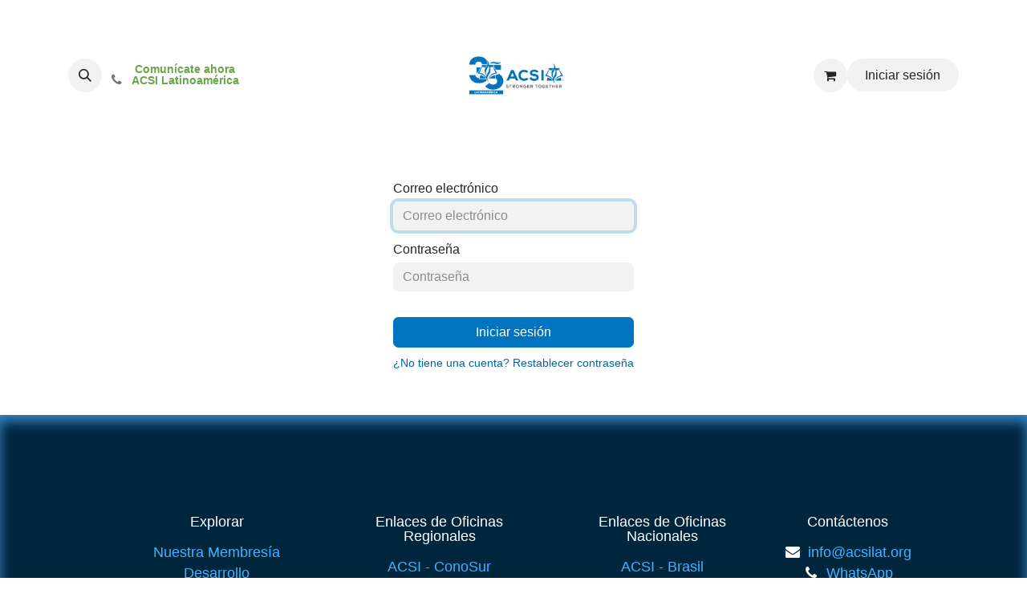

--- FILE ---
content_type: text/html; charset=utf-8
request_url: https://www.acsilat.org/web/login?redirect=/blog/articulos-2/evitar-perderse-en-la-maleza-algunas-reflexiones-sobre-la-ensenanza-cristiana-12
body_size: 13655
content:
<!DOCTYPE html>
<html lang="es-GT" data-website-id="2" data-main-object="ir.ui.view(185,)" data-add2cart-redirect="2">
    <head>
        <meta charset="utf-8"/>
        <meta http-equiv="X-UA-Compatible" content="IE=edge"/>
        <meta name="viewport" content="width=device-width, initial-scale=1"/>
        <meta name="generator" content="Odoo"/>
            
        <meta property="og:type" content="website"/>
        <meta property="og:title" content="Login | ACSI Latinoamérica"/>
        <meta property="og:site_name" content="ACSI Latinoamérica"/>
        <meta property="og:url" content="https://acsilat.org/web/login"/>
        <meta property="og:image" content="https://acsilat.org/web/image/website/2/logo?unique=edaa821"/>
            
        <meta name="twitter:card" content="summary_large_image"/>
        <meta name="twitter:title" content="Login | ACSI Latinoamérica"/>
        <meta name="twitter:image" content="https://acsilat.org/web/image/website/2/logo/300x300?unique=edaa821"/>
        
        <link rel="canonical" href="https://acsilat.org/web/login"/>
        
        <link rel="preconnect" href="https://fonts.gstatic.com/" crossorigin=""/>
        <title> Login | ACSI Latinoamérica </title>
        <link type="image/x-icon" rel="shortcut icon" href="/web/image/website/2/favicon?unique=edaa821"/>
        <link rel="preload" href="/web/static/src/libs/fontawesome/fonts/fontawesome-webfont.woff2?v=4.7.0" as="font" crossorigin=""/>
        <link type="text/css" rel="stylesheet" href="/web/assets/2/0c211b5/web.assets_frontend.min.css"/>
        <script id="web.layout.odooscript" type="text/javascript">
            var odoo = {
                csrf_token: "e95b3ed638dbe2eb546028e3634c26b1c34adaado1801469554",
                debug: "",
            };
        </script>
        <script type="text/javascript">
            odoo.__session_info__ = {"is_admin": false, "is_system": false, "is_public": true, "is_website_user": true, "user_id": false, "is_frontend": true, "profile_session": null, "profile_collectors": null, "profile_params": null, "show_effect": true, "currencies": {"6": {"symbol": "R$", "position": "before", "digits": [69, 2]}, "163": {"symbol": "Q", "position": "before", "digits": [69, 2]}, "2": {"symbol": "USD $", "position": "before", "digits": [69, 2]}}, "bundle_params": {"lang": "es_GT", "website_id": 2}, "websocket_worker_version": "17.0-3", "translationURL": "/website/translations", "cache_hashes": {"translations": "5776a7318a7648f506f344810324f24f93073a76"}, "geoip_country_code": "US", "geoip_phone_code": 1, "lang_url_code": "es_GT"};
            if (!/(^|;\s)tz=/.test(document.cookie)) {
                const userTZ = Intl.DateTimeFormat().resolvedOptions().timeZone;
                document.cookie = `tz=${userTZ}; path=/`;
            }
        </script>
        <script type="text/javascript" defer="defer" src="/web/assets/2/fcb0454/web.assets_frontend_minimal.min.js" onerror="__odooAssetError=1"></script>
        <script type="text/javascript" defer="defer" data-src="/web/assets/2/2ef2259/web.assets_frontend_lazy.min.js" onerror="__odooAssetError=1"></script>
        
        <!-- Meta para responsive -->
<meta name="viewport" content="width=device-width, initial-scale=1, maximum-scale=1">

<!-- CSS mínimo para móviles -->

<style>
  /* Bloque portada responsive */
  .s_cover {
    background-size: cover !important;
    background-position: center center !important;
    background-repeat: no-repeat !important;
    background-attachment: scroll !important; /* quita fixed que rompe en móvil */
    width: 100% !important;
  }

  /* Contenedor interno */
  .s_cover > .container,
  .s_cover > .o_container_small {
    height: auto !important;
    min-height: auto !important;
    padding-top: 40px !important;
    padding-bottom: 40px !important;
  }

  /* Imagen de fondo si es interna */
  .s_cover img {
    width: 100% !important;
    height: auto !important;
    object-fit: cover !important;
  }

  /* Móvil: ajusta altura al tamaño de pantalla */
  @media (max-width: 768px) {
    .s_cover {
      min-height: 40vh !important; /* 40% del alto de la pantalla */
    }
    .s_cover > .container,
    .s_cover > .o_container_small {
      padding-top: 20px !important;
      padding-bottom: 20px !important;
    }
  }
</style>
<!-- FlipHTML5 Lightbox -->
<script src="//static.fliphtml5.com/web/js/plugin/LightBox/js/fliphtml5-light-box-api-min.js"></script>

<!-- Google Analytics (G-8JYRVMBBRZ) -->
<script async src="https://www.googletagmanager.com/gtag/js?id=G-8JYRVMBBRZ"></script>
<script>
  window.dataLayer = window.dataLayer || [];
  function gtag(){dataLayer.push(arguments);}
  gtag('js', new Date());
  gtag('config', 'G-8JYRVMBBRZ');
</script>

<!-- Google Site Verification -->
<meta name="google-site-verification" content="f6pOOCBTZ3wiOI5Bak20t4g8IHppUJPl11gNCfEq6OA" />

<!-- Google Analytics (G-5HHV60Z0HW) -->
<script async src="https://www.googletagmanager.com/gtag/js?id=G-5HHV60Z0HW"></script>
<script>
  window.dataLayer = window.dataLayer || [];
  function gtag(){dataLayer.push(arguments);}
  gtag('js', new Date());
  gtag('config', 'G-5HHV60Z0HW');
</script>

<!-- Google Tag Manager -->
<script>
(function(w,d,s,l,i){
  w[l]=w[l]||[];
  w[l].push({'gtm.start': new Date().getTime(),event:'gtm.js'});
  var f=d.getElementsByTagName(s)[0],
  j=d.createElement(s), dl=l!='dataLayer'?'&l='+l:'';
  j.async=true;
  j.src='https://www.googletagmanager.com/gtm.js?id='+i+dl;
  f.parentNode.insertBefore(j,f);
})(window,document,'script','dataLayer','GTM-WTZDSF67');
</script>


    </head>
    <body>



        <div id="wrapwrap" class="   ">
                <header id="top" data-anchor="true" data-name="Header" data-extra-items-toggle-aria-label="Botón de elementos adicionales" class="   o_header_standard o_hoverable_dropdown" style=" ">
                    
    <nav data-name="Navbar" aria-label="Main" class="navbar navbar-expand-lg navbar-light o_colored_level o_cc d-none d-lg-block pt-3 shadow-sm ">
        

            <div id="o_main_nav" class="o_main_nav container flex-wrap">
                <div class="o_header_hide_on_scroll d-grid align-items-center w-100 o_grid_header_3_cols pb-3">
                    <ul class="navbar-nav align-items-center gap-1">
                        
        <li class="">
                <div class="modal fade css_editable_mode_hidden" id="o_search_modal" aria-hidden="true" tabindex="-1">
                    <div class="modal-dialog modal-lg pt-5">
                        <div class="modal-content mt-5">
    <form method="get" class="o_searchbar_form o_wait_lazy_js s_searchbar_input " action="/website/search" data-snippet="s_searchbar_input">
            <div role="search" class="input-group input-group-lg">
        <input type="search" name="search" class="search-query form-control oe_search_box border-0 bg-light border border-end-0 p-3" placeholder="Buscar…" data-search-type="all" data-limit="5" data-display-image="true" data-display-description="true" data-display-extra-link="true" data-display-detail="true" data-order-by="name asc"/>
        <button type="submit" aria-label="Búsqueda" title="Búsqueda" class="btn oe_search_button border border-start-0 px-4 bg-o-color-4">
            <i class="oi oi-search"></i>
        </button>
    </div>

            <input name="order" type="hidden" class="o_search_order_by" value="name asc"/>
            
    
        </form>
                        </div>
                    </div>
                </div>
                <a data-bs-target="#o_search_modal" data-bs-toggle="modal" role="button" title="Búsqueda" href="#" class="btn rounded-circle p-1 lh-1 o_navlink_background text-reset o_not_editable">
                    <i class="oi oi-search fa-stack lh-lg"></i>
                </a>
        </li>
                        
                        
        <li class="">
                <div data-name="Text" class="s_text_block ">
                    <a href="http://wa.me/50237607663" class="nav-link o_nav-link_secondary p-2" data-bs-original-title="" title="" target="_blank">
                        <i class="fa fa-1x fa-fw fa-phone me-1" contenteditable="false">​</i><font style="color: rgb(107, 165, 74);"><strong>&nbsp;</strong></font><span class="o_force_ltr"><small style="display: inline-block;"><strong><font style="color: rgb(107, 165, 74);">Comunícate ahora</font><br/><font style="color: rgb(107, 165, 74);">ACSI Latinoamérica</font></strong></small></span></a>
                </div>
        </li>
                    </ul>
                    
    <a data-name="Navbar Logo" href="/" class="navbar-brand logo mx-auto mw-100">
            
            <span role="img" aria-label="Logo of ACSI Latinoamérica" title="ACSI Latinoamérica"><img src="/web/image/website/2/logo/ACSI%20Latinoam%C3%A9rica?unique=edaa821" class="img img-fluid" width="95" height="40" alt="ACSI Latinoamérica" loading="lazy"/></span>
        </a>
    
                    <ul class="navbar-nav align-items-center gap-1 flex-wrap justify-content-end ms-auto">
                        
        
            <li class=" divider d-none"></li> 
            <li class="o_wsale_my_cart  ">
                <a href="/shop/cart" aria-label="Carrito de comercio electrónico" class="o_navlink_background btn position-relative rounded-circle p-1 text-reset">
                    <div class="">
                        <i class="fa fa-shopping-cart fa-stack o_editable_media"></i>
                        <sup class="my_cart_quantity badge text-bg-primary position-absolute top-0 end-0 mt-n1 me-n1 rounded-pill d-none" data-order-id="">0</sup>
                    </div>
                </a>
            </li>
        
            <li class=" o_no_autohide_item">
                <a href="/web/login" class="o_navlink_background btn rounded-circle text-reset">Iniciar sesión</a>
            </li>
                        
        
        
                        
        <li data-name="Language Selector" class="o_header_language_selector ">
        
        
        </li>
                        
                    </ul>
                </div>
                <div class="d-flex justify-content-center w-100">
                    
    <ul id="top_menu" role="menu" class="nav navbar-nav top_menu o_menu_loading pb-0">
        

                        
    <li role="presentation" class="nav-item">
        <a role="menuitem" href="/" class="nav-link ">
            <span>Inicio</span>
        </a>
    </li>
    <li role="presentation" class="nav-item dropdown position-static">
        <a data-bs-toggle="dropdown" href="#" role="menuitem" class="nav-link dropdown-toggle o_mega_menu_toggle  " data-bs-display="static">
            <span>Sobre Nosotros</span>
        </a>
        <div data-name="Mega Menu" class="dropdown-menu o_mega_menu o_no_parent_editor dropdown-menu-start">
    


































































































































































































































































































































































































































































































































































































































































































































































































































































































































































































































































<section class="s_mega_menu_menu_image_menu py-4 o_colored_level o_cc o_cc1 pt16 pb4" style="background-image: none;">
        <div class="container">
            <div class="row o_grid_mode" data-row-count="4">
                <div class="col-12 col-sm py-2 text-center o_colored_level o_grid_item g-col-lg-3 g-height-4 col-lg-3" style="grid-area: 1 / 1 / 5 / 4; z-index: 1;">
                    <h4>Sobre Nosotros</h4>
                    <nav class="nav flex-column">
                            <a href="/equipo" class="nav-link" data-name="Menu Item" data-bs-original-title="" title="">Nuestro Equipo</a>
                            <a href="/quienes-somos" class="nav-link" data-name="Menu Item" data-bs-original-title="" title="">Nuestra Historia</a><a href="/vision-y-mision" class="nav-link" data-name="Menu Item" data-bs-original-title="" title="">Visión y Misión</a><p><br></p></nav>
                </div>
                
                
            <div class="col-12 col-sm py-2 text-center o_colored_level o_grid_item g-col-lg-3 g-height-3 col-lg-3" style="z-index: 3; grid-area: 1 / 10 / 4 / 13;">
                    <h4>Generales</h4>
                    <nav class="nav flex-column">
                            <a href="/eventos-2026" class="nav-link" data-name="Menu Item" data-bs-original-title="" title="">Eventos</a><a href="/martes-de-webinar" class="nav-link" data-name="Menu Item" data-bs-original-title="" title="" target="_blank">Martes de Webinar</a>
                            <a href="/blog/articulos-2" class="nav-link" data-name="Menu Item" data-bs-original-title="" title="">Artículos y Noticias</a></nav>
                </div><div class="py-2 text-center o_colored_level o_grid_item g-col-lg-3 col-lg-3 o_grid_item_image g-height-3" style="z-index: 2; grid-area: 1 / 6 / 4 / 9;"><img src="/web/image/26335-3de95278/Agregar%20un%20t%C3%ADtulo%20%281080%20x%201080%20px%29%20%28500%20x%20500%20px%29.webp?access_token=5fbc379e-52ce-4737-8311-530463fce37a" alt="" class="img-fluid img o_we_custom_image" data-mimetype="image/webp" data-original-id="26334" data-original-src="/web/image/26334-0a8bd4bc/Agregar%20un%20t%C3%ADtulo%20%281080%20x%201080%20px%29%20%28500%20x%20500%20px%29.png" data-mimetype-before-conversion="image/png" data-resize-width="500" loading="lazy"></div></div>
        </div>
    </section>
































































































































































































































































































































































































































































































































































































































































































































































































































































































































































































































































<section class="s_mega_menu_menu_image_menu py-4 o_colored_level o_cc o_cc1 pt0 pb0" style="background-image: none;" data-tilt-feature="">
        <div class="container">
            <div class="row align-items-center">
                <div class="col-12 col-sm py-2 text-center o_colored_level col-lg-12 pb0 pt0">
                    <div class="s_hr text-start pt32 pb32" data-snippet="s_hr" data-name="Separador">
        <hr class="w-100 mx-auto" style="border-top-width: 1px; border-top-style: solid;">
    </div></div>
            </div>
        </div>
    </section>
































































































































































































































































































































































































































































































































































































































































































































































































































































































































































































































































<section class="s_mega_menu_menu_image_menu py-4 o_colored_level o_cc o_cc1 pt0 pb0" style="background-image: none;" data-tilt-feature="">
        <div class="container">
            <div class="row align-items-center">
                <div class="col-12 col-sm py-2 text-center o_colored_level col-lg-3">
                    <h4><a href="/membresia" class="btn btn-outline-primary rounded-circle" data-bs-original-title="" title="">Membresía</a><br></h4></div><div class="col-12 col-sm py-2 text-center o_colored_level col-lg-3">
                    <h4><a href="/desarrollo-profesional" class="btn btn-outline-primary rounded-circle">Desarrollo Profesional</a><br></h4></div><div class="col-12 col-sm py-2 text-center o_colored_level col-lg-3">
                    <h4><a href="/acreditacion" class="btn btn-outline-primary rounded-circle">Acreditación</a></h4></div><div class="col-12 col-sm py-2 text-center o_colored_level col-lg-3">
                    <h4><a href="/fortalecimiento-escolar" class="btn btn-outline-custom rounded-circle" data-bs-original-title="" title="" style="border-width: 1px; border-style: solid;" target="_blank" data-tilt-feature="">Fortalecimiento Escolar</a><br></h4></div>
            </div>
        </div>
    </section></div>
        
    </li>
    <li role="presentation" class="nav-item dropdown position-static">
        <a data-bs-toggle="dropdown" href="#" role="menuitem" class="nav-link dropdown-toggle o_mega_menu_toggle  " data-bs-display="static">
            <span>Nuestros Servicios</span>
        </a>
        <div data-name="Mega Menu" class="dropdown-menu o_mega_menu o_no_parent_editor dropdown-menu-start">
    








































































































































































































































































































































































































































































































































<section class="s_mega_menu_odoo_menu pt16 o_colored_level o_cc o_cc1" style="background-image: none;" data-tilt-feature="">
        <div class="container">
            <div class="row">
                <div class="col-md-6 col-lg pt16 pb24 o_colored_level">
                    <h4 class="text-uppercase h5 fw-bold mt-0"><a href="/membresia">Membresía</a></h4>
                    <div class="s_hr text-start pt4 pb16 text-o-color-1" style="--o-border-color: currentColor;" data-name="Separador">
                        <hr class="w-100 mx-auto" style="border-top-width: 2px; border-top-style: solid;">
                    </div>
                    <nav class="nav flex-column">
                        
                        
                        
                        
                        
                        <a href="/membresia" class="nav-link px-0" data-name="Menu Item" data-bs-original-title="" title="">Sobre nuestra membresía</a><a href="/membresia" class="nav-link px-0" data-name="Menu Item" data-bs-original-title="" title="">ACSI ANDINA</a><a href="https://www.acsi.com.br/" class="nav-link px-0" data-name="Menu Item" data-bs-original-title="" title="">ACSI BRASIL</a><a href="https://acsicaribevirtualrd.org/" class="nav-link px-0" data-name="Menu Item" data-bs-original-title="" title="">ACSI CARIBE</a><a href="/membresia" class="nav-link px-0" data-name="Menu Item" data-bs-original-title="" title="">ACSI CENTRO AMÉRICA</a><a href="https://acsiconosur.org/" class="nav-link px-0" data-name="Menu Item" data-bs-original-title="" title="">ACSI CONO SUR</a><a href="/membresia" class="nav-link px-0" data-name="Menu Item" data-bs-original-title="" title="">ACSI MÉXICO</a>
                    </nav>
                </div>
                <div class="col-md-6 col-lg pt16 pb24 o_colored_level" data-tilt-feature="">
                    <h4 class="text-uppercase h5 fw-bold mt-0"><a href="/eventos" data-bs-original-title="" title="">eventos CONTINENTALES</a></h4>
                    <div class="s_hr text-start pt4 pb16 text-o-color-1" style="--o-border-color: currentColor;" data-name="Separador">
                        <hr class="w-100 mx-auto" style="border-top-width: 2px; border-top-style: solid;">
                    </div>
                    <nav class="nav flex-column">
                        <a href="https://acsi.org/abi" class="nav-link px-0" data-name="Menu Item" data-bs-original-title="" title="" target="_blank">A.B.I.</a><a href="/eventos" class="nav-link px-0" data-name="Menu Item" data-bs-original-title="" title="">ACADEMIA DE LIDERAZGO 2026</a><font class="text-o-color-1">Pronto más información</font><br><a href="/#OFICINAS---ACSILAT" class="nav-link px-0" data-name="Menu Item" data-bs-original-title="" title="" target="_blank">Encuentre eventos regionales <br>en el sitio de cada oficina</a>
                        
                        
                    </nav>
                </div>
                <div class="col-md-6 col-lg pt16 pb24 o_colored_level">
                    <h4 class="text-uppercase h5 fw-bold mt-0">consultoría</h4>
                    <div class="s_hr text-start pt4 pb16 text-o-color-5" style="--o-border-color: currentColor;" data-name="Separador">
                        <hr class="w-100 mx-auto" style="border-top-width: 2px; border-top-style: solid;">
                    </div>
                    <nav class="nav flex-column">
                        <a href="#" class="nav-link px-0" data-name="Menu Item" data-bs-original-title="" title="">Disponible próximamente</a>
                        
                        
                        
                        
                    </nav>
                </div>
                <div class="col-md-6 col-lg pt16 pb24 o_colored_level">
                    <h4 class="text-uppercase h5 fw-bold mt-0">ccp</h4>
                    <div class="s_hr text-start pt4 pb16 text-o-color-5" style="--o-border-color: currentColor;" data-name="Separador">
                        <hr class="w-100 mx-auto" style="border-top-width: 2px; border-top-style: solid;">
                    </div>
                    <nav class="nav flex-column">
                        <a href="#" class="nav-link px-0" data-name="Menu Item" data-bs-original-title="" title="">Disponible próximamente</a>
                        
                        
                        
                    </nav>
                </div>
            </div>
        </div>
        <div class="container-fluid border-top s_mega_menu_odoo_menu_footer">
            <div class="row">
                <div class="col-12 pt8 pb8 o_colored_level">
                    <div class="s_social_media text-center o_not_editable" data-snippet="s_social_media" data-name="Social Media">
                        <h5 class="s_social_media_title d-none">Síganos</h5>
                        <a href="/website/social/facebook" class="s_social_media_facebook me-3 ms-3" target="_blank" aria-label="Facebook">
                            <i class="fa fa-2x fa-facebook m-1 o_editable_media"></i>
                        </a>
                        <a href="/website/social/twitter" class="s_social_media_twitter me-3 ms-3" target="_blank" aria-label="Twitter">
                            <i class="fa fa-2x fa-twitter m-1 o_editable_media"></i>
                        </a>
                        <a href="/website/social/linkedin" class="s_social_media_linkedin me-3 ms-3" target="_blank" aria-label="LinkedIn">
                            <i class="fa fa-2x fa-linkedin m-1 o_editable_media"></i>
                        </a>
                        <a href="/website/social/github" class="s_social_media_github me-3 ms-3" target="_blank" aria-label="GitHub">
                            <i class="fa fa-2x fa-github m-1 o_editable_media"></i>
                        </a>
                        <a href="/website/social/youtube" class="s_social_media_youtube me-3 ms-3" target="_blank" aria-label="YouTube">
                            <i class="fa fa-2x fa-youtube m-1 o_editable_media"></i>
                        </a>
                        <a href="/website/social/instagram" class="s_social_media_instagram me-3 ms-3" target="_blank" aria-label="Instagram">
                            <i class="fa fa-2x fa-instagram m-1 o_editable_media"></i>
                        </a>
                        <a href="/website/social/tiktok" class="s_social_media_tiktok me-3 ms-3" target="_blank" aria-label="TikTok">
                            <i class="fa fa-2x fa-tiktok m-1 o_editable_media"></i>
                        </a>
                    </div>
                </div>
            </div>
        </div>
    </section></div>
        
    </li>
    <li role="presentation" class="nav-item dropdown position-static">
        <a data-bs-toggle="dropdown" href="#" role="menuitem" class="nav-link dropdown-toggle o_mega_menu_toggle  " data-bs-display="static">
            <span>Programas</span>
        </a>
        <div data-name="Mega Menu" class="dropdown-menu o_mega_menu o_no_parent_editor dropdown-menu-start">
    


















































































































































































































































































































































































































































































































































































































































































































































































































































































































































































































































































<section class="s_mega_menu_odoo_menu pt16 o_colored_level o_cc o_cc1" style="background-image: none;" data-tilt-feature="">
        <div class="container">
            <div class="row">
                <div class="col-md-6 col-lg pt16 pb24 o_colored_level">
                    <h4 class="text-uppercase h5 fw-bold mt-0">Acreditación</h4>
                    <div class="s_hr text-start pt4 pb16 text-o-color-3" data-name="Separador">
                        <hr class="w-100 mx-auto" style="border-top-width: 2px; border-top-style: solid; border-top-color: rgb(0, 117, 189);">
                    </div>
                    <nav class="nav flex-column">
                        <a href="/acreditacion" class="nav-link px-0" data-name="Menu Item" data-bs-original-title="" title="">Sobre nuestra Acreditación</a><a href="/manual-inspire" class="nav-link px-0" data-name="Menu Item" data-bs-original-title="" title="">Manual INSPIRE</a><a href="/centros-acreditados" class="nav-link px-0" data-name="Menu Item" data-bs-original-title="" title=""><span class="fa fa-check-square-o" data-bs-original-title="" title="" aria-describedby="tooltip614495"></span> Centro Educativos Acreditados</a><a href="/" class="nav-link px-0" data-name="Menu Item" data-bs-original-title="" title="">Próximamente                                                                                      </a><a href="/" class="nav-link px-0 o_animate_in_dropdown btn btn-custom btn-sm" data-name="Menu Item" data-bs-original-title="" title="" target="_blank" data-tilt-feature="" style="border-width: 1px; border-style: solid; background-color: rgb(248, 153, 46);"><h6 style="text-align: center;"><span class="h5-fs">​​​​<font class="text-o-color-4" style="display: inline-block;">ACSI-Acredita</font>​​<font class="text-o-color-4" style="display: inline-block;">ción</font></span></h6></a></nav>
                </div>
                <div class="col-md-6 col-lg pt16 pb24 o_colored_level" data-tilt-feature="">
                    <h4 class="text-uppercase h5 fw-bold mt-0">Certificación</h4>
                    <div class="s_hr text-start pt4 pb16 text-o-color-1" data-name="Separador">
                        <hr class="w-100 mx-auto" style="border-top: 2px solid rgb(0, 116, 190);">
                    </div>
                    <nav class="nav flex-column">
                        <a href="/desarrollo-profesional" class="nav-link px-0" data-name="Menu Item" data-bs-original-title="" title="">Sobre nuestra Certificación</a>
                        <a href="/liderazgo-educativo" class="nav-link px-0" data-name="Menu Item" data-bs-original-title="" title=""><span class="fa fa-mortar-board"></span>  Liderazgo Educativo</a>
                        <a href="/docencia-cristiana" class="nav-link px-0" data-name="Menu Item" data-bs-original-title="" title=""><span class="fa fa-mortar-board"></span>  Docencia Cristiana</a><a href="/revalidacion" class="nav-link px-0" data-name="Menu Item" data-bs-original-title="" title=""><span class="fa fa-refresh" data-bs-original-title="" title="" aria-describedby="tooltip967110"></span>   Revalidación</a> <a href="https://acsivirtual.org/login/index.php" class="nav-link px-0 o_animate_in_dropdown btn btn-primary btn-sm mb-2" data-name="Menu Item" data-bs-original-title="" title="" target="_blank" data-tilt-feature="" aria-describedby="popover843811"><h6 style="text-align: center;"><span class="h5-fs"><font class="text-o-color-4" style="display: inline-block;">ACSI-Virtual</font></span></h6></a>
                    </nav>
                </div><div class="col-md-6 col-lg pt16 pb24 o_colored_level" data-tilt-feature="">
                    <h4 class="text-uppercase h5 fw-bold mt-0">programa PFe</h4>
                    <div class="s_hr text-start pt4 pb16 text-o-color-1" data-name="Separador">
                        <hr class="w-100 mx-auto" style="border-top: 2px solid rgb(0, 116, 190);">
                    </div>
                    <nav class="nav flex-column">
                        <a href="/fortalecimiento-escolar" class="nav-link px-0" data-name="Menu Item" data-bs-original-title="" title="">Sobre nuestro programa</a>
                        <a href="/pfe-cursos-libres" class="nav-link px-0" data-name="Menu Item" data-bs-original-title="" title="" target="_blank">Cursos libres</a>
                        <a href="/encuesta-2025" class="nav-link px-0" data-name="Menu Item" data-bs-original-title="" title="" target="_blank">Estudio 2025</a><br><br><a href="https://acsieu.org/csip/lat/?page=new" class="nav-link px-0 o_animate_in_dropdown btn btn-custom btn-sm" data-name="Menu Item" data-bs-original-title="" title="" target="_blank" data-tilt-feature="" style="border-width: 1px; border-style: solid; background-color: rgb(107, 165, 74);"><h6 style="text-align: center;"><span class="h5-fs">​​<font class="text-o-color-4" style="display: inline-block;">ACSI-Plataforma PFE</font></span></h6></a>
                    </nav>
                </div>
                <div class="col-md-6 col-lg pt16 pb24 o_colored_level">
                    <h4 class="text-uppercase h5 fw-bold mt-0">Oportunidad de Servicio</h4>
                    <div class="s_hr text-start pt4 pb16 text-o-color-2" data-name="Separador">
                        <hr class="w-100 mx-auto" style="border-top-width: 2px; border-top-style: solid; border-top-color: rgb(0, 117, 189);">
                    </div>
                    <nav class="nav flex-column">
                        <a href="#" class="nav-link px-0" data-name="Menu Item" data-bs-original-title="" title="">Donación - Disponible próximamente</a>
                        <a href="#" class="nav-link px-0" data-name="Menu Item" data-bs-original-title="" title="">Becas - Disponible próximamente</a>
                        <a href="#" class="nav-link px-0" data-name="Menu Item" data-bs-original-title="" title="">Solicitar Información - Disponible próximamente</a>
                        
                        
                    </nav>
                </div>
                
            </div>
        </div>
        
    </section></div>
        
    </li>
    <li role="presentation" class="nav-item dropdown position-static">
        <a data-bs-toggle="dropdown" href="#" role="menuitem" class="nav-link dropdown-toggle o_mega_menu_toggle  " data-bs-display="static">
            <span>Recursos</span>
        </a>
        <div data-name="Mega Menu" class="dropdown-menu o_mega_menu o_no_parent_editor dropdown-menu-start">
    









































































































































































































































































































































































































































































































































































































































































































































































































































































































































































































<section class="s_mega_menu_cards pt16 pb16 o_colored_level o_cc o_cc1" style="background-image: none;">
        <div class="container">
            <nav class="row">
    <div class="col-12 col-sm-6 col-md o_colored_level" data-name="Menu Item">
        <a href="https://www.acsilat.com/shop/category/e-books-3" class="nav-link rounded p-3 text-wrap text-center" data-bs-original-title="" title="" target="_blank">
            <img src="/unsplash/lUaaKCUANVI/960/School%20books.jpg?unique=8feb8abe?access_token=fafbe3a6-194e-4e49-a171-54c0dd4a3a4a" alt="shallow focus photography of books" class="mb-3 rounded shadow img-fluid img o_we_custom_image o_we_image_cropped" data-original-id="959" data-original-src="/unsplash/lUaaKCUANVI/School books.jpg?unique=a76dfd14" data-mimetype="image/jpeg" data-y="250.22297297297297" data-width="1920" data-height="647.1283783783783" data-scale-x="1" data-scale-y="1" data-aspect-ratio="0/0" loading="lazy">
            <h4>Textos y Libros</h4></a></div><div class="col-12 col-sm-6 col-md o_colored_level" data-name="Menu Item">
        <a href="https://www.acsilat.com/shop" class="nav-link rounded p-3 text-wrap text-center" data-bs-original-title="" title="" target="_blank">
            <img src="/unsplash/5JQAKBU0vG8/961/series.jpg?unique=91f88bb1?access_token=61cf3142-b3b9-4708-9a70-e5b0b21a4fd8" alt="books on brown wooden shelf" class="mb-3 rounded shadow img-fluid img o_we_custom_image o_we_image_cropped" data-original-id="956" data-original-src="/unsplash/5JQAKBU0vG8/series.jpg?unique=5a6765ad" data-mimetype="image/jpeg" data-x="-1.2268363782908204e-13" data-width="1920" data-height="630.2158273381295" data-scale-x="1" data-scale-y="1" data-aspect-ratio="0/0" loading="lazy" data-bs-original-title="" title="" aria-describedby="tooltip979323" data-mimetype-before-conversion="image/jpeg">
            <h4>Series Curriculares</h4></a></div>
    
    <div class="col-12 col-sm-6 col-md o_colored_level" data-name="Menu Item">
        <a href="/blog" class="nav-link rounded p-3 text-wrap text-center" data-bs-original-title="" title="">
            <img src="/unsplash/npxXWgQ33ZQ/962/Blog.jpg?unique=a270cd97?access_token=63c12067-971f-4bab-aa98-14d7c30048a1" alt="person using MacBook Pro" class="mb-3 img-fluid img o_we_custom_image o_we_image_cropped shadow rounded" data-original-id="955" data-original-src="/unsplash/npxXWgQ33ZQ/Blog.jpg?unique=c736de41" data-mimetype="image/jpeg" data-bs-original-title="" title="" aria-describedby="tooltip156886" data-quality="100" loading="lazy" data-y="509.0743243243243" data-width="1920" data-height="638.5" data-scale-x="1" data-scale-y="1" data-aspect-ratio="0/0">
            <h4>Artículos</h4></a></div>
    <div class="col-12 col-sm-6 col-md o_colored_level" data-name="Menu Item">
        <a href="/blog/articulos-2/materiales-de-crecimiento-profesional-acsi-reduca-29" class="nav-link rounded p-3 text-wrap text-center" data-bs-original-title="" title="" target="_blank">
            <img src="/unsplash/MTqaqBY6lfA/958/folder.jpg?unique=394bd5a4?access_token=57fc4839-ae87-47c9-a7d2-3e1154451948" alt="a row of colored binders on a shelf" class="mb-3 shadow img-fluid img o_we_custom_image o_we_image_cropped rounded" data-original-id="954" data-original-src="/unsplash/MTqaqBY6lfA/folder.jpg?unique=ecdb5402" data-mimetype="image/jpeg" data-bs-original-title="" title="" aria-describedby="tooltip328533" data-y="241.69600000000003" data-width="1920" data-height="647.4000000000001" data-scale-x="1" data-scale-y="1" data-aspect-ratio="0/0" loading="lazy">
            <h4>Repositorio</h4></a></div>

                <div class="w-100 d-none d-md-block o_colored_level"></div>

    
    
    
    
            </nav>
        </div>
    </section></div>
        
    </li>
    <li role="presentation" class="nav-item">
        <a role="menuitem" href="/contactus" class="nav-link ">
            <span>Contáctenos</span>
        </a>
    </li>
    <li role="presentation" class="nav-item">
        <a role="menuitem" href="/contactenos" class="nav-link ">
            <span></span>
        </a>
    </li>
                    
    </ul>
                </div>
            </div>
        
    </nav>
    <nav data-name="Navbar" aria-label="Mobile" class="navbar  navbar-light o_colored_level o_cc o_header_mobile d-block d-lg-none shadow-sm px-0 ">
        

        <div class="o_main_nav container flex-wrap justify-content-between">
            
    <a data-name="Navbar Logo" href="/" class="navbar-brand logo ">
            
            <span role="img" aria-label="Logo of ACSI Latinoamérica" title="ACSI Latinoamérica"><img src="/web/image/website/2/logo/ACSI%20Latinoam%C3%A9rica?unique=edaa821" class="img img-fluid" width="95" height="40" alt="ACSI Latinoamérica" loading="lazy"/></span>
        </a>
    
            <ul class="o_header_mobile_buttons_wrap navbar-nav flex-row align-items-center gap-2 mb-0">
        
            <li class=" divider d-none"></li> 
            <li class="o_wsale_my_cart  ">
                <a href="/shop/cart" aria-label="Carrito de comercio electrónico" class="o_navlink_background_hover btn position-relative rounded-circle border-0 p-1 text-reset">
                    <div class="">
                        <i class="fa fa-shopping-cart fa-stack o_editable_media"></i>
                        <sup class="my_cart_quantity badge text-bg-primary position-absolute top-0 end-0 mt-n1 me-n1 rounded-pill d-none" data-order-id="">0</sup>
                    </div>
                </a>
            </li>
        
                <li class="o_not_editable">
                    <button class="nav-link btn me-auto p-2 o_not_editable" type="button" data-bs-toggle="offcanvas" data-bs-target="#top_menu_collapse_mobile" aria-controls="top_menu_collapse_mobile" aria-expanded="false" aria-label="Alternar navegación">
                        <span class="navbar-toggler-icon"></span>
                    </button>
                </li>
            </ul>
            <div id="top_menu_collapse_mobile" class="offcanvas offcanvas-end o_navbar_mobile">
                <div class="offcanvas-header justify-content-end o_not_editable">
                    <button type="button" class="nav-link btn-close" data-bs-dismiss="offcanvas" aria-label="Cerrar"></button>
                </div>
                <div class="offcanvas-body d-flex flex-column justify-content-between h-100 w-100">
                    <ul class="navbar-nav">
                        
        <li class="">
    <form method="get" class="o_searchbar_form o_wait_lazy_js s_searchbar_input " action="/website/search" data-snippet="s_searchbar_input">
            <div role="search" class="input-group mb-3">
        <input type="search" name="search" class="search-query form-control oe_search_box border-0 bg-light rounded-start-pill text-bg-light ps-3" placeholder="Buscar…" data-search-type="all" data-limit="0" data-display-image="true" data-display-description="true" data-display-extra-link="true" data-display-detail="true" data-order-by="name asc"/>
        <button type="submit" aria-label="Búsqueda" title="Búsqueda" class="btn oe_search_button rounded-end-pill bg-o-color-3 pe-3">
            <i class="oi oi-search"></i>
        </button>
    </div>

            <input name="order" type="hidden" class="o_search_order_by" value="name asc"/>
            
    
        </form>
        </li>
                        
    <ul role="menu" class="nav navbar-nav top_menu  text-center">
        

                            
    <li role="presentation" class="nav-item">
        <a role="menuitem" href="/" class="nav-link ">
            <span>Inicio</span>
        </a>
    </li>
    <li role="presentation" class="nav-item dropdown position-static">
        <a data-bs-toggle="dropdown" href="#" role="menuitem" class="nav-link dropdown-toggle o_mega_menu_toggle  " data-bs-display="static">
            <span>Sobre Nosotros</span>
        </a>
        
    </li>
    <li role="presentation" class="nav-item dropdown position-static">
        <a data-bs-toggle="dropdown" href="#" role="menuitem" class="nav-link dropdown-toggle o_mega_menu_toggle  " data-bs-display="static">
            <span>Nuestros Servicios</span>
        </a>
        
    </li>
    <li role="presentation" class="nav-item dropdown position-static">
        <a data-bs-toggle="dropdown" href="#" role="menuitem" class="nav-link dropdown-toggle o_mega_menu_toggle  " data-bs-display="static">
            <span>Programas</span>
        </a>
        
    </li>
    <li role="presentation" class="nav-item dropdown position-static">
        <a data-bs-toggle="dropdown" href="#" role="menuitem" class="nav-link dropdown-toggle o_mega_menu_toggle  " data-bs-display="static">
            <span>Recursos</span>
        </a>
        
    </li>
    <li role="presentation" class="nav-item">
        <a role="menuitem" href="/contactus" class="nav-link ">
            <span>Contáctenos</span>
        </a>
    </li>
    <li role="presentation" class="nav-item">
        <a role="menuitem" href="/contactenos" class="nav-link ">
            <span></span>
        </a>
    </li>
                        
    </ul>
                        
        <li class="">
                <div data-name="Text" class="s_text_block align-items-center mt-2 border-top pt-2 text-center o_border_contrast">
                    <a href="http://wa.me/50237607663" class="nav-link o_nav-link_secondary p-2" data-bs-original-title="" title="" target="_blank">
                        <i class="fa fa-1x fa-fw fa-phone me-1" contenteditable="false">​</i><font style="color: rgb(107, 165, 74);"><strong>&nbsp;</strong></font><span class="o_force_ltr"><small style="display: inline-block;"><strong><font style="color: rgb(107, 165, 74);">Comunícate ahora</font><br/><font style="color: rgb(107, 165, 74);">ACSI Latinoamérica</font></strong></small></span></a>
                </div>
        </li>
                        
                    </ul>
                    <ul class="navbar-nav gap-2 mt-3 w-100">
                        
            <li class=" o_no_autohide_item">
                <a href="/web/login" class="btn btn-outline-secondary w-100">Iniciar sesión</a>
            </li>
                        
        
        
                        
        <li data-name="Language Selector" class="o_header_language_selector ">
        
        
        </li>
                        
                    </ul>
                </div>
            </div>
        </div>
    
    </nav>
    
        </header>
                <main>
                    
            <div class="oe_website_login_container">
            <form class="oe_login_form" role="form" method="post" onsubmit="this.action = &#39;/web/login&#39; + location.hash" action="/web/login">
                <input type="hidden" name="csrf_token" value="e95b3ed638dbe2eb546028e3634c26b1c34adaado1801469554"/>


                <div class="mb-3 field-login">
                    <label for="login" class="form-label">Correo electrónico</label>
                    <input type="text" placeholder="Correo electrónico" name="login" id="login" required="required" autocomplete="username" autofocus="autofocus" autocapitalize="off" class="form-control "/>
                </div>

                <div class="mb-3">
                    <label for="password" class="form-label">Contraseña</label>
                    <input type="password" placeholder="Contraseña" name="password" id="password" required="required" autocomplete="current-password" maxlength="4096" class="form-control "/>
                </div>


                <div class="clearfix oe_login_buttons text-center gap-1 d-grid mb-1 pt-3">
                    <button type="submit" class="btn btn-primary">Iniciar sesión</button>
                <div class="justify-content-between mt-2 d-flex small">
                    <a href="/web/signup?redirect=%2Fblog%2Farticulos-2%2Fevitar-perderse-en-la-maleza-algunas-reflexiones-sobre-la-ensenanza-cristiana-12">¿No tiene una cuenta?</a>
                    <a href="/web/reset_password?redirect=%2Fblog%2Farticulos-2%2Fevitar-perderse-en-la-maleza-algunas-reflexiones-sobre-la-ensenanza-cristiana-12">Restablecer contraseña</a>
                </div>
                    <div class="o_login_auth"></div>
                </div>

                <input type="hidden" name="redirect" value="/blog/articulos-2/evitar-perderse-en-la-maleza-algunas-reflexiones-sobre-la-ensenanza-cristiana-12"/>
            </form>
        </div>
        
        <div id="o_shared_blocks" class="oe_unremovable"><div class="modal fade" id="o_search_modal" aria-hidden="true" tabindex="-1">
                    <div class="modal-dialog modal-lg pt-5">
                        <div class="modal-content mt-5">
    <form method="get" class="o_searchbar_form s_searchbar_input" action="/website/search" data-snippet="s_searchbar_input">
            <div role="search" class="input-group input-group-lg">
        <input type="search" name="search" data-oe-model="ir.ui.view" data-oe-id="1304" data-oe-field="arch" data-oe-xpath="/data/xpath[3]/form/t[1]/div[1]/input[1]" class="search-query form-control oe_search_box border-0 bg-light border border-end-0 p-3" placeholder="Buscar…" data-search-type="all" data-limit="5" data-display-image="true" data-display-description="true" data-display-extra-link="true" data-display-detail="true" data-order-by="name asc" autocomplete="off"/>
        <button type="submit" aria-label="Búsqueda" title="Búsqueda" class="btn oe_search_button border border-start-0 px-4 bg-o-color-4">
            <i class="oi oi-search o_editable_media" data-oe-model="ir.ui.view" data-oe-id="1304" data-oe-field="arch" data-oe-xpath="/data/xpath[3]/form/t[1]/div[1]/button[1]/i[1]"></i>
        </button>
    </div>

            <input name="order" type="hidden" class="o_search_order_by" data-oe-model="ir.ui.view" data-oe-id="1304" data-oe-field="arch" data-oe-xpath="/data/xpath[3]/form/input[1]" value="name asc"/>
            
    
        </form>
                        </div>
                    </div>
                </div></div>
                </main>
                <footer id="bottom" data-anchor="true" data-name="Footer" class="o_footer o_colored_level o_cc ">
                    <div id="footer" class="oe_structure oe_structure_solo shadow" style="box-shadow: rgb(57, 132, 198) 0px 8px 16px 0px inset !important;"><section class="s_text_block o_colored_level pt64 s_custom_snippet pb16" data-snippet="s_text_block" style="background-image: none;" data-tilt-feature="" data-name="Footer ACSILAT ACTUAL">
                <div class="container">
                    <div class="row o_grid_mode" data-row-count="5">
                        
                        
                        
                        
                        
                    <div class="o_colored_level o_grid_item g-col-lg-3 g-height-4 col-lg-3" style="z-index: 3; grid-area: 1 / 10 / 5 / 13;">
                            <p class="lead"><strong>Contáctenos</strong></p>
                            <ul class="list-unstyled">
                                <li class="py-1"><span class="lead"><i class="fa fa-1x fa-fw fa-envelope me-2"></i><a href="mailto:info@acsilat.org" data-bs-original-title="" title="">info@acsilat.org</a></span></li>
                                <li class="py-1"><span class="lead"><i class="fa fa-1x fa-fw fa-phone me-2"></i><span class="o_force_ltr"><a href="http://wa.me/50237607663" data-bs-original-title="" title="" target="_blank">WhatsApp</a></span></span></li>
                            </ul>
                        </div><div class="o_colored_level o_grid_item g-col-lg-2 g-height-4 col-lg-2" data-tilt-feature="" style="z-index: 2; grid-area: 1 / 5 / 5 / 7;">
                            <p class="lead"><strong>Enlaces de Oficinas Regionales</strong></p>
                            <ul class="list-unstyled">
                                <li class="py-1"><span class="lead"><a href="https://acsiconosur.org/" data-bs-original-title="" title="" target="_blank">ACSI - ConoSur</a></span></li><li class="py-1"><span class="lead"><a href="https://acsicaribevirtualrd.org/" data-bs-original-title="" title="" target="_blank">ACSI - Caribe</a></span></li>
                                <li class="py-1"><span class="lead"><a href="https://www.facebook.com/acsilat/?locale=es_LA" data-bs-original-title="" title="" target="_blank">ACSI - Andina</a></span></li>
                            </ul>
                        </div><div class="o_colored_level o_grid_item g-col-lg-2 g-height-4 col-lg-2" data-tilt-feature="" style="z-index: 2; grid-area: 1 / 8 / 5 / 10;">
                            <p class="lead"><strong>Enlaces de Oficinas Nacionales</strong></p>
                            <ul class="list-unstyled">
                                <li class="py-1"><span class="lead"><a href="https://www.acsi.com.br/" data-bs-original-title="" title="" target="_blank">ACSI - Brasil</a></span></li>
                                <li class="py-1"><span class="lead"><a href="https://www.facebook.com/people/ACSI-M%C3%A9xico/61556094120017/" data-bs-original-title="" title="" target="_blank">ACSI - México</a></span></li>
                                <li class="py-1"><span class="lead"><a href="/" data-bs-original-title="" title="" target="_blank">ACSI - Centroamérica</a><br/></span></li></ul></div><div class="o_grid_item g-col-lg-2 o_colored_level g-height-5 col-lg-2" style="z-index: 1; grid-area: 1 / 2 / 6 / 4;">
                            <p class="lead"><strong>Explorar</strong></p><ul class="list-unstyled">
                                <li class="list-item py-1"><span class="lead"><a href="/membresia#%C2%BFPor-qu%C3%A9-debo-asociarme-con-ACSI%3F" data-bs-original-title="" title="" target="_blank">Nuestra Membresía</a></span></li>
                                <li class="list-item py-1"><span class="lead"><a href="/desarrollo-profesional" data-bs-original-title="" title="" target="_blank">Desarrollo Profesional</a></span></li>
                                <li class="list-item py-1"><span class="lead"><a href="/blog/articulos-2" data-bs-original-title="" title="" target="_blank">Artículos</a></span></li><li class="list-item py-1"><span class="lead"><a href="/desarrollo-profesional" target="_blank">Instituto ACSI (Colombia)</a></span></li><li class="list-item py-1"><span class="lead"><a href="https://www.acsilat.com/" target="_blank">Recursos Educativos (Guatemala)</a></span></li>
                                
                            </ul>
                        </div></div>
                </div>
            </section></div>
    <div id="o_footer_scrolltop_wrapper" class="container h-0 d-flex align-items-center justify-content-center">
            <a id="o_footer_scrolltop" role="button" href="#top" title="" class="btn btn-primary rounded-circle d-flex align-items-center justify-content-center" data-bs-original-title="Desplazar hacia arriba">
                <span class="oi fa-1x oi-chevron-up" contenteditable="false">​</span>
            </a>
        </div>
                    <div class="o_footer_copyright o_colored_level o_cc" data-name="Copyright">
                        <div class="container py-3">
                            <div class="row">
                                <div class="col-sm text-center text-sm-start text-muted">
                                    <span class="o_footer_copyright_name me-2">Copyright ACSI Latinoamérica © 2024 | All Rights Reserved</span>
        
        
                                </div>
                                <div class="col-sm text-center text-sm-end o_not_editable">
        <div class="o_brand_promotion">
        Con la tecnología de 
            <a target="_blank" class="badge text-bg-light" href="http://www.odoo.com?utm_source=db&amp;utm_medium=website">
                <img alt="Odoo" src="/web/static/img/odoo_logo_tiny.png" width="62" height="20" style="width: auto; height: 1em; vertical-align: baseline;" loading="lazy"/>
            </a>
        - 
                    El mejor <a target="_blank" href="http://www.odoo.com/app/ecommerce?utm_source=db&amp;utm_medium=website">Comercio electrónico de código abierto</a>
                
        </div>
                                </div>
                            </div>
                        </div>
                    </div>
                </footer>
        <div id="website_cookies_bar" class="s_popup o_snippet_invisible o_no_save carlos_danger_71 d-none" data-name="Cookies Bar" data-vcss="001" data-invisible="1">
            <div class="modal s_popup_bottom s_popup_no_backdrop o_cookies_discrete modal_shown" data-show-after="500" data-display="afterDelay" data-consents-duration="999" data-bs-focus="false" data-bs-backdrop="false" data-bs-keyboard="false" tabindex="-1" style="display: none;" aria-hidden="true">
                <div class="modal-dialog d-flex s_popup_size_full">
                    <div class="modal-content oe_structure">
                        
                        <section class="o_colored_level o_cc o_cc1" style="background-image: none;">
                            <div class="container">
                                <div class="row">
                                    <div class="col-lg-8 pt16">
                                        <p>
                                            <span class="pe-1">Usamos cookies para proporcionarle una mejor experiencia de usuario en este sitio web.</span>
                                            <a href="/cookie-policy" class="o_cookies_bar_text_policy btn btn-link btn-sm px-0">Política de cookies</a>
                                        </p>
                                    </div>
                                    <div class="col-lg-4 text-end pt16 pb16 o_colored_level">
                                        <a href="#" id="cookies-consent-essential" role="button" class="js_close_popup btn btn-outline-primary rounded-circle btn-sm px-2">Solo las necesarias</a>
                                        <a href="#" id="cookies-consent-all" role="button" class="js_close_popup btn btn-outline-primary rounded-circle btn-sm" data-bs-original-title="" title="">Estoy de acuerdo</a>
                                    </div>
                                </div>
                            </div>
                        </section>
                    </div>
                </div>
            </div>
        </div>
            </div>
        <!-- Meta Pixel Code -->
<script>
!function(f,b,e,v,n,t,s)
{if(f.fbq)return;n=f.fbq=function(){n.callMethod?
n.callMethod.apply(n,arguments):n.queue.push(arguments)};
if(!f._fbq)f._fbq=n;n.push=n;n.loaded=!0;n.version='2.0';
n.queue=[];t=b.createElement(e);t.async=!0;
t.src=v;s=b.getElementsByTagName(e)[0];
s.parentNode.insertBefore(t,s)}(window, document,'script',
'https://connect.facebook.net/en_US/fbevents.js');
fbq('init', '1450148499469877');
fbq('track', 'PageView');
</script>
<noscript><img height="1" width="1" style="display:none"
src="https://www.facebook.com/tr?id=1450148499469877&ev=PageView&noscript=1"
/></noscript>
<!-- End Meta Pixel Code -->
<!-- Google Tag Manager (noscript) -->
<noscript><iframe src="https://link.edgepilot.com/s/de5bce5a/LjJt7lJ1nUupXnhvH3DX1Q?u=https://www.googletagmanager.com/ns.html?id=GTM-WTZDSF67"
height="0" width="0" style="display:none;visibility:hidden"></iframe></noscript>
<!-- End Google Tag Manager (noscript) -->
<div class="carousel-item active">
  <a href="https://www.acsi.org/global/international-schools/events/abi-conference" target="_blank">
    <img src="/web/image/imagen1.jpg" class="d-block w-100">
  </a>
</div>



        </body>
</html>